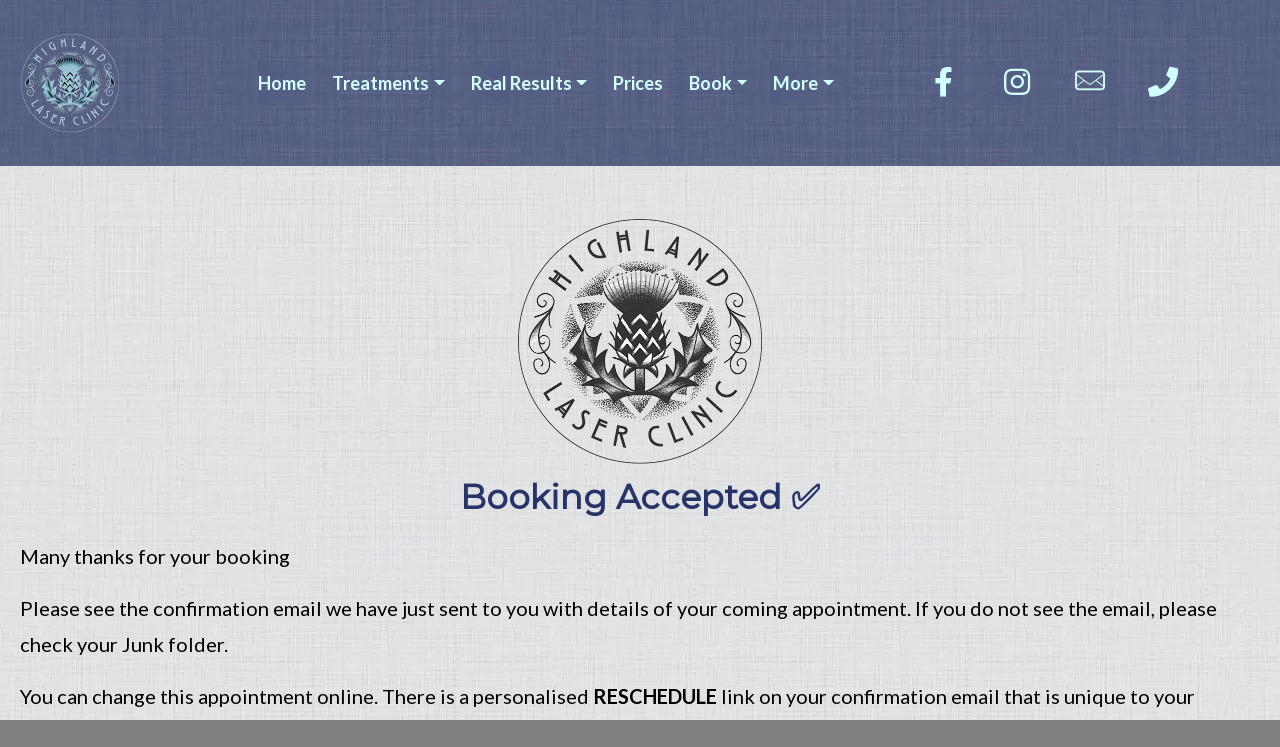

--- FILE ---
content_type: text/html; charset=UTF-8
request_url: https://www.lasers.scot/bookingconfirmation/
body_size: 3033
content:
<!doctype html><html lang="en"><head>  <meta charset="utf-8">  <meta name="keywords" content="">  <meta name="description" content="Triggered by youcanbook.me">  <meta name="viewport" content="width=device-width, initial-scale=1.0, viewport-fit=cover"><link rel="canonical" href="https://www.lasers.scot/bookingconfirmation/"><meta name="robots" content="index, follow"><meta name="twitter:card" content="summary"><meta name="twitter:title" content="Online Booking Confirmation Page"><meta name="twitter:description" content="Triggered by youcanbook.me"><meta name="twitter:image" content="https://www.lasers.scot/img/bookonline_prev.jpg"><meta property="og:type" content="website"><meta property="og:site_name" content="Highland Laser Clinic"><meta property="og:title" content="Online Booking Confirmation Page"><meta property="og:description" content="Triggered by youcanbook.me"><meta property="og:url" content="https://www.lasers.scot/bookingconfirmation/"> <meta property="og:image" content="https://www.lasers.scot/img/bookonline_prev.jpg">  <link rel="shortcut icon" type="image/png" href="../favicon.png">  <link rel="stylesheet" type="text/css" href="../all.css?901"><link href='https://fonts.googleapis.com/css?family=Lato:100,300,400,700,900,40&display=swap&subset=latin,latin-ext' rel='stylesheet' type='text/css'><link href='https://fonts.googleapis.com/css?family=Open+Sans:400,600,800,40&display=swap&subset=latin,latin-ext' rel='stylesheet' type='text/css'><link href='https://fonts.googleapis.com/css?family=Montserrat&display=swap&subset=latin,latin-ext' rel='stylesheet' type='text/css'><link href='https://fonts.googleapis.com/css?family=Alegreya:500,600,700,800,900,40&display=swap&subset=latin,latin-ext' rel='stylesheet' type='text/css'><link href='https://fonts.googleapis.com/css?family=Vollkorn&display=swap&subset=latin,latin-ext' rel='stylesheet' type='text/css'>  <title>Booking Confirmed</title><script src="/js/jquery.min.js"></script>  <!-- Analytics --><!-- Analytics END -->  </head><body data-clean-url="true" class="mob-disable-anim "><!-- Main container --><div class="page-container">  <!-- bloc-0 --><div class="bloc bg-whitey-header d-bloc bg-repeat" id="bloc-0" data-bs-theme="dark"><div class="container bloc-sm bloc-sm-lg"><div class="row"><div class="col"><nav class="navbar navbar-light row hover-open-submenu navbar-expand-sm" role="navigation"><div class="container-fluid"><a class="navbar-brand animated pulse-hvr ltc-16" href="../"><picture><source type="image/webp" srcset="../img/HLC-200-R%20Blue%20Frosty.webp"><img src="../img/HLC-200-R%20Blue%20Frosty.png" alt="logo" width="100" height="100"></picture></a><button id="nav-toggle" type="button" class="ui-navbar-toggler navbar-toggler border-0 p-0 navigation ms-auto" aria-expanded="false" aria-label="Toggle navigation" data-bs-toggle="collapse" data-bs-target=".navbar-15826"><span class="navbar-toggler-icon"><svg height="32" viewBox="0 0 32 32" width="32"><path data-custom-classes=" menu-icon-stroke menu-icon-bloc-0-stroke menu-icon-0-stroke" class="svg-menu-icon menu-icon-filled menu-icon-rounded-list menu-icon-stroke menu-icon-bloc-0-stroke menu-icon-0-stroke" d="m9.5 7h19a1.5 1.5 0 0 1 0 3h-19a1.5 1.5 0 0 1 0-3zm0 7h19a1.5 1.5 0 0 1 0 3h-19a1.5 1.5 0 0 1 0-3zm0 7h19a1.5 1.5 0 0 1 0 3h-19a1.5 1.5 0 0 1 0-3zm-6-14a1.5 1.5 0 1 1 -1.5 1.5 1.5 1.5 0 0 1 1.5-1.5zm0 7a1.5 1.5 0 1 1 -1.5 1.5 1.5 1.5 0 0 1 1.5-1.5zm0 7a1.5 1.5 0 1 1 -1.5 1.5 1.5 1.5 0 0 1 1.5-1.5z" auto-style-class="menu-icon-0-stroke"></path></svg></span></button><div class="collapse navbar-collapse navbar-15826 special-dropdown-nav  sidebar-nav"><ul class="site-navigation nav navbar-nav ms-auto"><li class="nav-item"><a href="../" class="nav-link">Home</a></li><li class="nav-item"><div class="dropdown btn-dropdown"><a href="#" class="nav-link dropdown-toggle a-btn" data-bs-toggle="dropdown" aria-expanded="false" tabindex="0">Treatments</a><ul class="dropdown-menu" role="menu"><li class="nav-item"><a href="../tattooremoval/" class="nav-link a-btn">Tattoo Removal</a></li><li class="nav-item"><a href="../hairremoval/" class="nav-link a-btn">Hair Removal</a></li><li class="nav-item"><a href="../veinremoval/" class="nav-link a-btn">Vein Removal</a></li><li class="nav-item"><a href="../pigmentation/" class="nav-link a-btn">Pigmentation Removal</a></li><li class="nav-item"><a href="../warts/" class="nav-link a-btn">Warts & Verruca</a></li><li class="nav-item"><a href="../skintags/" class="nav-link a-btn">Skin Tags</a></li><li class="nav-item"><a href="../fibroma/" class="nav-link a-btn">Fibroma</a></li></ul></div></li><li class="nav-item"><div class="dropdown btn-dropdown"><a href="#" class="nav-link dropdown-toggle a-btn" data-bs-toggle="dropdown" aria-expanded="false" tabindex="0">Real Results</a><ul class="dropdown-menu" role="menu"><li class="nav-item"><a href="../pics/" class="nav-link a-btn">Before & After</a></li><li class="nav-item"><a href="../reviews/" class="nav-link a-btn">Client Reviews</a></li></ul></div></li><li class="nav-item"><a href="../prices/" class="nav-link a-btn ">Prices</a></li><li class="nav-item"><div class="dropdown btn-dropdown"><a href="#" class="nav-link dropdown-toggle a-btn" data-bs-toggle="dropdown" aria-expanded="false" tabindex="0">Book</a><ul class="dropdown-menu" role="menu"><li class="nav-item"><a href="../bookonline/" class="nav-link a-btn">Online Booking</a></li><li class="nav-item"><a href="../vouchers/" class="nav-link a-btn">Buy Vouchers</a></li></ul></div></li><li class="nav-item"><div class="dropdown btn-dropdown"><a href="#" class="nav-link dropdown-toggle a-btn" data-bs-toggle="dropdown" aria-expanded="false" tabindex="0">More</a><ul class="dropdown-menu" role="menu"><li class="nav-item"><a href="../story/" class="nav-link a-btn">Story</a></li><li class="nav-item"><a href="../find/" class="nav-link a-btn">Find Us</a></li><li class="nav-item"><a href="../contact/" class="nav-link a-btn">Contact Us</a></li><li class="nav-item"><a href="https://www.lasers.scot/find/#hours" class="nav-link a-btn">Hours of Business</a></li><li class="nav-item"><a href="../technology/" class="nav-link a-btn">Technology</a></li><li class="nav-item"><a href="../faq/" class="nav-link a-btn">FAQ</a></li><li class="nav-item"><a href="../blog/" class="nav-link a-btn">Blog</a></li></ul></div></li></ul></div><div class="navbar-content-area d-block col-12 col-lg-4 col-sm-6 text-md-center col-md-4"><div class="row"><div class="align-self-center col-2 col-sm-2 col-md-4 text-start col-lg-2 text-lg-center text-centre offset-2 offset-sm-3 offset-md-1 offset-lg-2"><div class="text-center"><a href="https://www.facebook.com/highlandlaser/" target="_blank"><span class="fab fa-facebook-f icon-md none animated tada-hvr navigation icon-2947"></span></a></div></div><div class="align-self-center text-center col-lg-2 col-2 col-sm-2 col-md-4"><a href="https://www.instagram.com/highlandlaser/" target="_blank"><span class="fab fa-instagram float-lg-none icon-md animated tada-hvr navigation icon-2947"></span></a></div><div class="align-self-center text-center col-lg-2 col-2 col-sm-2 col-md-4 offset-lg-0 offset-md-1"><a href="mailto:clinic@lasers.scot"><span class="float-md-none icon-md li_mail none animated tada-hvr navigation icon-2947"></span></a></div><div class="align-self-center col-lg-2 col-2 col-sm-2 col-md-4 offset-lg-0 text-end text-lg-center"><div class="text-center"><a href="tel:+441463242429"><span class="icon-md fa fa-phone animated tada-hvr navigation icon-2947"></span></a></div></div></div></div></div></nav></div></div></div></div><!-- bloc-0 END --><!-- bloc-33 --><div class="bloc bg-whitey-white-2025 d-bloc bg-repeat" id="bloc-33"><div class="container bloc-md-lg bloc-md-md bloc-md-sm bloc-sm"><div class="row"><div class="col"><picture><source type="image/webp" srcset="../img/lazyload-ph.png" data-srcset="../img/HLC-500b.webp"><img src="../img/lazyload-ph.png" data-src="../img/HLC-500b.png" class="img-fluid mx-auto d-block img-27-style lazyload" alt="Highland Laser Clinic logo" width="250" height="251"></picture><h1 class="mg-md mx-auto d-block text-lg-center text-md-center text-sm-center text-center h1-highland-style">Booking Accepted ✅</h1><p class="p-235-style">Many thanks for your booking</p><p class="p-235-style">Please see the confirmation email we have just sent to you with details of your coming appointment. If you do not see the email, please check your Junk folder.</p><p class="p-235-style">You can change this appointment online. There is a personalised <strong>RESCHEDULE</strong> link on your confirmation email that is unique to your booking and will take you to an online diary to choose another time and date.</p><p class="p-235-style">If you &nbsp;no longer require treatment with us, or if you do not know the date you are able to reschedule to, you can use the personalised <strong>CANCEL</strong> link on your confirmation email that is unique to your booking.</p><p class="p-235-style">If you no longer have the confirmation email for that booking you will need to <a class="ltc-5778 link-contact-us-style animated pulse-hvr" href="../contact/">contact us</a> so that we can arrange these changes for you.</p><p class="p-235-style">We charge a £35 cancellation fee for all appointments cancelled or rescheduled within 72 hours of your appointment time.<br></p><p class="p-235-style">No charge is made for cancellations or reschedules outwith 72 hours.<br></p><p class="p-235-style">We regret that we are unable to provide toilet facilities during your visit.<br></p><p class="p-235-style">It is extremely important that you arrive for your appointment with no skin products of any kind on the areas to be treated. Failure to comply will mean we are unable to proceed with the session.<br></p><p class="p-235-style">You can safely close this page or use the button below to go to our home page<br></p><p class="p-235-style">Best wishes</p><p class="p-235-style">Highland Laser Clinic</p><div class="text-center"><a href="../" class="btn btn-lg btn-d btn-glossy btn-hlc">Home</a></div></div></div></div></div><!-- bloc-33 END --><!-- ScrollToTop Button --><button aria-label="Scroll to top button" class="bloc-button btn btn-d scrollToTop" onclick="scrollToTarget('1',this)"><svg xmlns="http://www.w3.org/2000/svg" width="22" height="22" viewBox="0 0 32 32"><path class="scroll-to-top-btn-icon" d="M30,22.656l-14-13-14,13"/></svg></button><!-- ScrollToTop Button END--><!-- bloc-34 --><div class="bloc bg-whitey-header bg-repeat l-bloc" id="bloc-34"><div class="container bloc-md-md bloc-md-sm bloc-sm"><div class="row"><div class="col-lg-3 col-md-3 col-sm-6 col-6"><h4 class="h4-footer mt-lg-0 ms-lg-0 me-lg-0 pt-lg-0 pb-lg-0 ps-lg-0 pe-lg-0 mb-lg-2 mb-2">Address</h4><a href="../find/" class="a-btn text-sm-center a-block animated pulse-hvr footer-link">Torbreck, Inverness</a><a href="../find/" class="a-btn a-block text-sm-center animated pulse-hvr footer-link">Highland IV2 6DJ</a></div><div class="col-lg-3 col-md-3 col-sm-6 col-6"><h4 class="h4-footer mb-lg-2 mb-2">Contact</h4><a href="mailto:clinic@lasers.scot" class="a-btn a-block text-sm-center animated pulse-hvr footer-link">clinic@lasers.scot</a><a href="tel:+441463242429" class="a-btn a-block text-sm-center animated pulse-hvr footer-link">01463 242429</a></div><div class="col-lg-3 col-md-3 col-sm-6 col-6 mt-sm-4 mt-4 mt-md-0"><h4 class="text-center text-sm-center h4-footer mb-2">Follow Us</h4><a href="https://www.facebook.com/highlandlaser/" class="a-btn a-block text-sm-center animated pulse-hvr footer-link" target="_blank">Facebook</a><a href="https://www.instagram.com/highlandlaser/" class="a-btn a-block text-sm-center animated pulse-hvr footer-link" target="_blank">Instagram</a></div><div class="col-lg-3 col-md-3 col-sm-6 col-6 mt-sm-4 mt-4 mt-md-0"><h4 class="text-center text-sm-center h4-footer mb-2">Other Stuff</h4><a href="../privacypolicy/" class="a-btn a-block text-sm-center animated pulse-hvr footer-link">Privacy Policy</a><a href="https://www.gov.uk/check-uk-vat-number" class="a-btn a-block text-sm-center animated pulse-hvr footer-link" target="_blank">VAT No. GB 397 787117</a></div></div></div></div><!-- bloc-34 END --></div><!-- Main container END -->  <!-- Additional JS --><script src="../js/all.js?612"></script><!-- Additional JS END --></body></html>